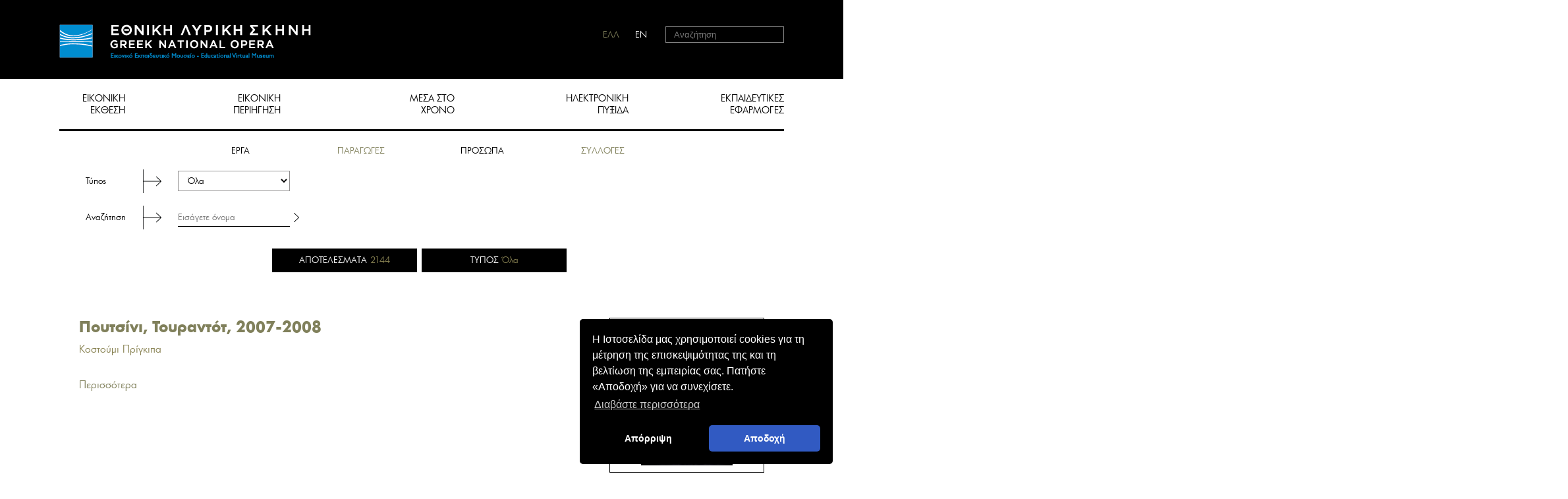

--- FILE ---
content_type: text/html; charset=utf-8
request_url: https://virtualmuseum.nationalopera.gr/el/antikeimena-syllogon/?page=55
body_size: 24470
content:

    <!DOCTYPE html>
<html xmlns="http://www.w3.org/1999/xhtml" xml:lang="el" lang="el">
 <head>
        
	    <meta name="viewport" content="width=device-width, initial-scale=1" />
        <meta charset="utf-8"/>
	 <title>Αντικείμενα συλλογών - Εθνική Λυρική Σκηνή</title>
<meta name="description" content="">
<meta name="keywords" content="">
	 <link rel="stylesheet" href="/css/reset.css" media="all"/>
	 <link rel="stylesheet" href="/css/type.css" media="all"/>
	 <link rel="stylesheet" href="/css/layout.css" media="screen">
     <link rel="stylesheet" href="/css/layout-vsmall.css" media="screen and (max-width:391px)">
     <link rel="stylesheet" href="/css/layout-small.css" media="screen and (min-width:700px)">
	 <link rel="stylesheet" href="/css/layout-medium.css" media="screen and (min-width:900px)">
	 <link rel="stylesheet" href="/css/layout-large.css" media="screen and (min-width:1000px)">
	 <link rel="stylesheet" href="/css/layout-xlarge.css" media="screen and (min-width:1240px)">
	 <!-- custom fonts -->
	 <link rel="stylesheet" href="/css/fonts.css" media="screen">
	 <link rel="stylesheet" type="text/css" href="https://cdn.jsdelivr.net/npm/cookieconsent@3/build/cookieconsent.min.css" />
	 <script src="/scripts/prefix-free.js"></script>
     <script src="//ajax.googleapis.com/ajax/libs/jquery/1.10.2/jquery.min.js"></script>
	 <script src="/scripts/image-zoom.min.js"></script>
	 <script src="/scripts/html5shiv.js"></script>
 	
	 <meta name="google-site-verification" content="UDKaHl7zQDj5N8OEoN5r505Auxv757R4U8UUzMRDoqg" />
    
    
    <link rel="stylesheet" href="/css/magnific-popup.css">

   

    </head>
	


    

    <body class="inner">
        <header>

            <a class="top-logo no-text" href="/">
	HOME
	</a>
            <a href="#" class="nav-toggle no-text"><span></span><span></span><span></span></a>
            <nav class="main">
                <ul>
  <li><a href="/el/eikoniki-ekthesi/">ΕΙΚΟΝΙΚΗ<br/> ΕΚΘΕΣΗ</a></li>
  <li><a href="/el/eikoniki-periigisi/">ΕΙΚΟΝΙΚΗ<br/> ΠΕΡΙΗΓΗΣΗ</a></li>
  <li><a href="/el/mesa-sto-hrono/">ΜΕΣΑ ΣΤΟ<br/> ΧΡΟΝΟ</a></li>
  <li><a href="/el/ilektroniki-pyksida/">ΗΛΕΚΤΡΟΝΙΚΗ<br/> ΠΥΞΙΔΑ</a></li>
  <li><a href="/el/ekpaideytikes-efarmoges/">ΕΚΠΑΙΔΕΥΤΙΚΕΣ<br/> ΕΦΑΡΜΟΓΕΣ</a></li>
  <li><a href="/el/sholia-episkepton/">ΣΧΟΛΙΑ ΕΠΙΣΚΕΠΤΩΝ</a></li>
</ul>
            </nav>
            <ul class="additional-menu">
  <li class="language"><a href="javascript:void(0)" class="greek current">ΕΛΛ</a><a href="/en/collection-items/" class="english">EN</a></li>
  <li class="searchform large-only">
    <form id="searchform" method="GET" action="/el/anazitisi/"><label for="search" class="screenreader">search</label><input name="search" id="search" type="search" placeholder="Αναζήτηση"><button>Αναζήτηση</button></form>
  </li>
  <li class="large-only guest" style="white-space:nowrap!important;"><a href="#"></a></li>
</ul>
            <nav class="sub"><a href="/el/eikoniki-ekthesi/erga/">ΕΡΓΑ</a><a href="/el/eikoniki-ekthesi/paragoges/" class="current">ΠΑΡΑΓΩΓΕΣ</a><a href="/el/eikoniki-ekthesi/prosopa/">ΠΡΟΣΩΠΑ</a><a href="/el/eikoniki-ekthesi/sylloges/" class="current">ΣΥΛΛΟΓΕΣ</a></nav>

        </header>

        
	<main>
	<div class="production"><form name="frmFilter" class="filters no-exceptions" method="get"><fieldset><div class="alphabetic"><span class="title">Τύπος</span><label for="typeid" class="screenreader">typeid</label><select name="typeid" id="typeid" class="show-always"><option selected="selected" value="-1">Όλα</option><option value="186">Αφίσες</option><option value="289">Βίντεο Παραγωγές Μπαλέτου</option><option value="288">Βίντεο Παραγωγές Όπερας</option><option value="290">Βίντεο Παραγωγές Οπερέτας</option><option value="291">Βίντεο Παραγωγές Παιδικής Όπερας</option><option value="185">Ενδυματολογικό υλικό</option><option value="183">Κοστούμια</option><option value="189">Κριτικές</option><option value="187">Μακέτες κοστουμιών</option><option value="188">Μακέτες σκηνικών</option><option value="182">Μουσικά αποσπάσματα</option><option value="191">Παρτιτούρες</option><option value="190">Προγράμματα</option><option value="184">Φροντιστηριακό υλικό</option><option value="181">Φωτογραφίες</option></select></div><div class="search"><span class="title">Αναζήτηση</span><label for="searchtitle" class="screenreader">searchtitle</label><input type="search" name="search" id="searchtitle" placeholder="Εισάγετε όνομα" value="" /><button type="submit">αναζήτηση</button></div><div class="preview"><div class="item">ΑΠΟΤΕΛΕΣΜΑΤΑ<span id="resultsnum">0</span></div><div class="item">ΤΥΠΟΣ<span id="searchletter">Όλα</span></div></div></fieldset></form></div>
	<script type="text/javascript">
			$(document).ready(function(){
			$('#resultsnum').html('2144');

			});

		</script><ul class="results"><li><div class="photo"><img src="/imagegen.ashx?image=/uploads/mediaem/MaxSize/17602_2000_2000.jpg&amp;width=213&amp;altimage=/uploads/noimage.png" alt="Πουτσίνι, Τουραντότ, 2007-2008" /></div><h3><a href="/el/antikeimena-syllogon/poutsini-tourantot-17602/">Πουτσίνι, Τουραντότ, 2007-2008</a></h3><div class="field"><span>Κοστούμι Πρίγκιπα</span></div><a href="/el/antikeimena-syllogon/poutsini-tourantot-17602/" class="more">Περισσότερα</a></li><li><div class="photo"><img src="/imagegen.ashx?image=/uploads/mediaem/MaxSize/17603_2000_2000.jpg&amp;width=213&amp;altimage=/uploads/noimage.png" alt="Πουτσίνι, Τουραντότ, 2007-2008" /></div><h3><a href="/el/antikeimena-syllogon/poutsini-tourantot-17603/">Πουτσίνι, Τουραντότ, 2007-2008</a></h3><div class="field"><span>Κοστούμι Τιμούρ</span></div><a href="/el/antikeimena-syllogon/poutsini-tourantot-17603/" class="more">Περισσότερα</a></li><li><div class="photo"><img src="/imagegen.ashx?image=/uploads/mediaem/MaxSize/17606_2000_2000.jpg&amp;width=213&amp;altimage=/uploads/noimage.png" alt="Πουτσίνι, Τουραντότ, 2007-2008" /></div><h3><a href="/el/antikeimena-syllogon/poutsini-tourantot-17606/">Πουτσίνι, Τουραντότ, 2007-2008</a></h3><div class="field"><span>Κοστούμι μίμου</span></div><a href="/el/antikeimena-syllogon/poutsini-tourantot-17606/" class="more">Περισσότερα</a></li><li><div class="photo"><img src="/imagegen.ashx?image=/uploads/mediaem/MaxSize/17607_2000_2000.jpg&amp;width=213&amp;altimage=/uploads/noimage.png" alt="Πουτσίνι, Τουραντότ, 2007-2008" /></div><h3><a href="/el/antikeimena-syllogon/poutsini-tourantot-17607/">Πουτσίνι, Τουραντότ, 2007-2008</a></h3><div class="field"><span>Κοστούμι μίμου</span></div><a href="/el/antikeimena-syllogon/poutsini-tourantot-17607/" class="more">Περισσότερα</a></li><li><div class="photo"><img src="/imagegen.ashx?image=/uploads/mediaem/MaxSize/19800_2000_2000.jpg&amp;width=213&amp;altimage=/uploads/noimage.png" alt="Πουτσίνι, Τουραντότ, 1968-1969" /></div><h3><a href="/el/antikeimena-syllogon/poutsini-tourantot-19800/">Πουτσίνι, Τουραντότ, 1968-1969</a></h3><div class="field"><span>Τρισδιάστατη μακέτα σκηνικού</span></div><a href="/el/antikeimena-syllogon/poutsini-tourantot-19800/" class="more">Περισσότερα</a></li><li><div class="photo"><img src="/imagegen.ashx?image=/uploads/mediaem/MaxSize/19801_2000_2000.jpg&amp;width=213&amp;altimage=/uploads/noimage.png" alt="Πουτσίνι, Τουραντότ, 1968-1969" /></div><h3><a href="/el/antikeimena-syllogon/poutsini-tourantot-19801/">Πουτσίνι, Τουραντότ, 1968-1969</a></h3><div class="field"><span>Τρισδιάστατη μακέτα σκηνικού με νυχτερινό φωτισμό</span></div><a href="/el/antikeimena-syllogon/poutsini-tourantot-19801/" class="more">Περισσότερα</a></li><li><div class="photo"><img src="/imagegen.ashx?image=/uploads/mediaem/MaxSize/17998_2000_2000.jpg&amp;width=213&amp;altimage=/uploads/noimage.png" alt="Πουτσίνι,Τόσκα, 1965-1966" /></div><h3><a href="/el/eikoniki-ekthesi/erga/toska-17212/toska-1965-1966-20178/syllogi/poutsinitoska-17998/">Πουτσίνι,Τόσκα, 1965-1966</a></h3><a href="/el/eikoniki-ekthesi/erga/toska-17212/toska-1965-1966-20178/syllogi/poutsinitoska-17998/" class="more">Περισσότερα</a></li><li><div class="photo"><img src="/imagegen.ashx?image=/uploads/mediaem/MaxSize/17975_2000_2000.jpg&amp;width=213&amp;altimage=/uploads/noimage.png" alt="Πουτσίνι,Τόσκα, 1965-1966" /></div><h3><a href="/el/antikeimena-syllogon/poutsinitoska-17975/">Πουτσίνι,Τόσκα, 1965-1966</a></h3><a href="/el/antikeimena-syllogon/poutsinitoska-17975/" class="more">Περισσότερα</a></li><li><div class="photo"><img src="/imagegen.ashx?image=/uploads/mediaem/MaxSize/17976_2000_2000.jpg&amp;width=213&amp;altimage=/uploads/noimage.png" alt="Πουτσίνι,Τόσκα, 1965-1966" /></div><h3><a href="/el/antikeimena-syllogon/poutsinitoska-17976/">Πουτσίνι,Τόσκα, 1965-1966</a></h3><a href="/el/antikeimena-syllogon/poutsinitoska-17976/" class="more">Περισσότερα</a></li><li><div class="photo"><img src="/imagegen.ashx?image=/uploads/mediaem/MaxSize/17977_2000_2000.jpg&amp;width=213&amp;altimage=/uploads/noimage.png" alt="Πουτσίνι,Τόσκα, 1965-1966" /></div><h3><a href="/el/antikeimena-syllogon/poutsinitoska-17977/">Πουτσίνι,Τόσκα, 1965-1966</a></h3><a href="/el/antikeimena-syllogon/poutsinitoska-17977/" class="more">Περισσότερα</a></li><li><div class="photo"><img src="/imagegen.ashx?image=/uploads/mediaem/MaxSize/17978_2000_2000.jpg&amp;width=213&amp;altimage=/uploads/noimage.png" alt="Πουτσίνι,Τόσκα, 1965-1966" /></div><h3><a href="/el/antikeimena-syllogon/poutsinitoska-17978/">Πουτσίνι,Τόσκα, 1965-1966</a></h3><a href="/el/antikeimena-syllogon/poutsinitoska-17978/" class="more">Περισσότερα</a></li><li><div class="photo"><img src="/imagegen.ashx?image=/uploads/mediaem/MaxSize/17979_2000_2000.jpg&amp;width=213&amp;altimage=/uploads/noimage.png" alt="Πουτσίνι,Τόσκα, 1965-1966" /></div><h3><a href="/el/antikeimena-syllogon/poutsinitoska-17979/">Πουτσίνι,Τόσκα, 1965-1966</a></h3><a href="/el/antikeimena-syllogon/poutsinitoska-17979/" class="more">Περισσότερα</a></li><li><div class="photo"><img src="/imagegen.ashx?image=/uploads/mediaem/MaxSize/17981_2000_2000.jpg&amp;width=213&amp;altimage=/uploads/noimage.png" alt="Πουτσίνι,Τόσκα, 1965-1966" /></div><h3><a href="/el/antikeimena-syllogon/poutsinitoska-17981/">Πουτσίνι,Τόσκα, 1965-1966</a></h3><a href="/el/antikeimena-syllogon/poutsinitoska-17981/" class="more">Περισσότερα</a></li><li><div class="photo"><img src="/imagegen.ashx?image=/uploads/mediaem/MaxSize/17982_2000_2000.jpg&amp;width=213&amp;altimage=/uploads/noimage.png" alt="Πουτσίνι,Τόσκα, 1965-1966" /></div><h3><a href="/el/antikeimena-syllogon/poutsinitoska-17982/">Πουτσίνι,Τόσκα, 1965-1966</a></h3><a href="/el/antikeimena-syllogon/poutsinitoska-17982/" class="more">Περισσότερα</a></li><li><div class="photo"><img src="/imagegen.ashx?image=/uploads/mediaem/MaxSize/17983_2000_2000.jpg&amp;width=213&amp;altimage=/uploads/noimage.png" alt="Πουτσίνι,Τόσκα, 1965-1966" /></div><h3><a href="/el/antikeimena-syllogon/poutsinitoska-17983/">Πουτσίνι,Τόσκα, 1965-1966</a></h3><a href="/el/antikeimena-syllogon/poutsinitoska-17983/" class="more">Περισσότερα</a></li><li><div class="photo"><img src="/imagegen.ashx?image=/uploads/mediaem/MaxSize/17984_2000_2000.jpg&amp;width=213&amp;altimage=/uploads/noimage.png" alt="Πουτσίνι,Τόσκα, 1965-1966" /></div><h3><a href="/el/antikeimena-syllogon/poutsinitoska-17984/">Πουτσίνι,Τόσκα, 1965-1966</a></h3><a href="/el/antikeimena-syllogon/poutsinitoska-17984/" class="more">Περισσότερα</a></li><li><div class="photo"><img src="/imagegen.ashx?image=/uploads/mediaem/MaxSize/17985_2000_2000.jpg&amp;width=213&amp;altimage=/uploads/noimage.png" alt="Πουτσίνι,Τόσκα, 1965-1966" /></div><h3><a href="/el/antikeimena-syllogon/poutsinitoska-17985/">Πουτσίνι,Τόσκα, 1965-1966</a></h3><a href="/el/antikeimena-syllogon/poutsinitoska-17985/" class="more">Περισσότερα</a></li><li><div class="photo"><img src="/imagegen.ashx?image=/uploads/mediaem/MaxSize/17986_2000_2000.jpg&amp;width=213&amp;altimage=/uploads/noimage.png" alt="Πουτσίνι,Τόσκα, 1965-1966" /></div><h3><a href="/el/antikeimena-syllogon/poutsinitoska-17986/">Πουτσίνι,Τόσκα, 1965-1966</a></h3><a href="/el/antikeimena-syllogon/poutsinitoska-17986/" class="more">Περισσότερα</a></li><li><div class="photo"><img src="/imagegen.ashx?image=/uploads/mediaem/MaxSize/17987_2000_2000.jpg&amp;width=213&amp;altimage=/uploads/noimage.png" alt="Πουτσίνι,Τόσκα, 1965-1966" /></div><h3><a href="/el/antikeimena-syllogon/poutsinitoska-17987/">Πουτσίνι,Τόσκα, 1965-1966</a></h3><a href="/el/antikeimena-syllogon/poutsinitoska-17987/" class="more">Περισσότερα</a></li><li><div class="photo"><img src="/imagegen.ashx?image=/uploads/mediaem/MaxSize/17988_2000_2000.jpg&amp;width=213&amp;altimage=/uploads/noimage.png" alt="Πουτσίνι,Τόσκα, 1965-1966" /></div><h3><a href="/el/antikeimena-syllogon/poutsinitoska-17988/">Πουτσίνι,Τόσκα, 1965-1966</a></h3><a href="/el/antikeimena-syllogon/poutsinitoska-17988/" class="more">Περισσότερα</a></li><li><div class="photo"><img src="/imagegen.ashx?image=/uploads/mediaem/MaxSize/17989_2000_2000.jpg&amp;width=213&amp;altimage=/uploads/noimage.png" alt="Πουτσίνι,Τόσκα, 1965-1966" /></div><h3><a href="/el/antikeimena-syllogon/poutsinitoska-17989/">Πουτσίνι,Τόσκα, 1965-1966</a></h3><a href="/el/antikeimena-syllogon/poutsinitoska-17989/" class="more">Περισσότερα</a></li><li><div class="photo"><img src="/imagegen.ashx?image=/uploads/mediaem/MaxSize/17990_2000_2000.jpg&amp;width=213&amp;altimage=/uploads/noimage.png" alt="Πουτσίνι,Τόσκα, 1965-1966" /></div><h3><a href="/el/antikeimena-syllogon/poutsinitoska-17990/">Πουτσίνι,Τόσκα, 1965-1966</a></h3><a href="/el/antikeimena-syllogon/poutsinitoska-17990/" class="more">Περισσότερα</a></li><li><div class="photo"><img src="/imagegen.ashx?image=/uploads/mediaem/MaxSize/17992_2000_2000.jpg&amp;width=213&amp;altimage=/uploads/noimage.png" alt="Πουτσίνι,Τόσκα, 1965-1966" /></div><h3><a href="/el/antikeimena-syllogon/poutsinitoska-17992/">Πουτσίνι,Τόσκα, 1965-1966</a></h3><a href="/el/antikeimena-syllogon/poutsinitoska-17992/" class="more">Περισσότερα</a></li><li><div class="photo"><img src="/imagegen.ashx?image=/uploads/mediaem/MaxSize/17993_2000_2000.jpg&amp;width=213&amp;altimage=/uploads/noimage.png" alt="Πουτσίνι,Τόσκα, 1965-1966" /></div><h3><a href="/el/antikeimena-syllogon/poutsinitoska-17993/">Πουτσίνι,Τόσκα, 1965-1966</a></h3><a href="/el/antikeimena-syllogon/poutsinitoska-17993/" class="more">Περισσότερα</a></li><li><div class="photo"><img src="/imagegen.ashx?image=/uploads/mediaem/MaxSize/17994_2000_2000.jpg&amp;width=213&amp;altimage=/uploads/noimage.png" alt="Πουτσίνι,Τόσκα, 1965-1966" /></div><h3><a href="/el/antikeimena-syllogon/poutsinitoska-17994/">Πουτσίνι,Τόσκα, 1965-1966</a></h3><a href="/el/antikeimena-syllogon/poutsinitoska-17994/" class="more">Περισσότερα</a></li><li><div class="photo"><img src="/imagegen.ashx?image=/uploads/mediaem/MaxSize/17995_2000_2000.jpg&amp;width=213&amp;altimage=/uploads/noimage.png" alt="Πουτσίνι,Τόσκα, 1965-1966" /></div><h3><a href="/el/antikeimena-syllogon/poutsinitoska-17995/">Πουτσίνι,Τόσκα, 1965-1966</a></h3><a href="/el/antikeimena-syllogon/poutsinitoska-17995/" class="more">Περισσότερα</a></li><li><div class="photo"><img src="/imagegen.ashx?image=/uploads/mediaem/MaxSize/17996_2000_2000.jpg&amp;width=213&amp;altimage=/uploads/noimage.png" alt="Πουτσίνι,Τόσκα, 1965-1966" /></div><h3><a href="/el/antikeimena-syllogon/poutsinitoska-17996/">Πουτσίνι,Τόσκα, 1965-1966</a></h3><a href="/el/antikeimena-syllogon/poutsinitoska-17996/" class="more">Περισσότερα</a></li><li><div class="photo"><img src="/imagegen.ashx?image=/uploads/mediaem/MaxSize/17997_2000_2000.jpg&amp;width=213&amp;altimage=/uploads/noimage.png" alt="Πουτσίνι,Τόσκα, 1965-1966" /></div><h3><a href="/el/antikeimena-syllogon/poutsinitoska-17997/">Πουτσίνι,Τόσκα, 1965-1966</a></h3><a href="/el/antikeimena-syllogon/poutsinitoska-17997/" class="more">Περισσότερα</a></li><li><div class="photo"><img src="/imagegen.ashx?image=/uploads/mediaem/MaxSize/17341_2000_2000.jpg&amp;width=213&amp;altimage=/uploads/noimage.png" alt="Πρόγραμμα Παραστάσεων: Μάρτιος – Απρίλιος – Μάιος - Ιούνιος, 2005-2006" /></div><h3><a href="/el/antikeimena-syllogon/programma-parastaseon-martios-–-aprilios-–-maios-iounios-17341/">Πρόγραμμα Παραστάσεων: Μάρτιος – Απρίλιος – Μάιος - Ιούνιος, 2005-2006</a></h3><a href="/el/antikeimena-syllogon/programma-parastaseon-martios-–-aprilios-–-maios-iounios-17341/" class="more">Περισσότερα</a></li><li><div class="photo"><img src="/imagegen.ashx?image=/uploads/mediaem/MaxSize/17312_2000_2000.jpg&amp;width=213&amp;altimage=/uploads/noimage.png" alt="Προγραμματισμός, 1991-1992" /></div><h3><a href="/el/antikeimena-syllogon/programmatismos-17312/">Προγραμματισμός, 1991-1992</a></h3><a href="/el/antikeimena-syllogon/programmatismos-17312/" class="more">Περισσότερα</a></li><li class="paging_cell"><a href="/el/antikeimena-syllogon/?page=1">1</a><a href="/el/antikeimena-syllogon/?page=2">2</a><a href="/el/antikeimena-syllogon/?page=3">3</a><a href="/el/antikeimena-syllogon/?page=4">4</a><a href="/el/antikeimena-syllogon/?page=5">5</a><a href="/el/antikeimena-syllogon/?page=6">6</a><a href="/el/antikeimena-syllogon/?page=7">7</a><a href="/el/antikeimena-syllogon/?page=8">8</a><a href="/el/antikeimena-syllogon/?page=9">9</a><a href="/el/antikeimena-syllogon/?page=10">10</a><a href="/el/antikeimena-syllogon/?page=11">11</a><a href="/el/antikeimena-syllogon/?page=12">12</a><a href="/el/antikeimena-syllogon/?page=13">13</a><a href="/el/antikeimena-syllogon/?page=14">14</a><a href="/el/antikeimena-syllogon/?page=15">15</a><a href="/el/antikeimena-syllogon/?page=16">16</a><a href="/el/antikeimena-syllogon/?page=17">17</a><a href="/el/antikeimena-syllogon/?page=18">18</a><a href="/el/antikeimena-syllogon/?page=19">19</a><a href="/el/antikeimena-syllogon/?page=20">20</a><a href="/el/antikeimena-syllogon/?page=21">21</a><a href="/el/antikeimena-syllogon/?page=22">22</a><a href="/el/antikeimena-syllogon/?page=23">23</a><a href="/el/antikeimena-syllogon/?page=24">24</a><a href="/el/antikeimena-syllogon/?page=25">25</a><a href="/el/antikeimena-syllogon/?page=26">26</a><a href="/el/antikeimena-syllogon/?page=27">27</a><a href="/el/antikeimena-syllogon/?page=28">28</a><a href="/el/antikeimena-syllogon/?page=29">29</a><a href="/el/antikeimena-syllogon/?page=30">30</a><a href="/el/antikeimena-syllogon/?page=31">31</a><a href="/el/antikeimena-syllogon/?page=32">32</a><a href="/el/antikeimena-syllogon/?page=33">33</a><a href="/el/antikeimena-syllogon/?page=34">34</a><a href="/el/antikeimena-syllogon/?page=35">35</a><a href="/el/antikeimena-syllogon/?page=36">36</a><a href="/el/antikeimena-syllogon/?page=37">37</a><a href="/el/antikeimena-syllogon/?page=38">38</a><a href="/el/antikeimena-syllogon/?page=39">39</a><a href="/el/antikeimena-syllogon/?page=40">40</a><a href="/el/antikeimena-syllogon/?page=41">41</a><a href="/el/antikeimena-syllogon/?page=42">42</a><a href="/el/antikeimena-syllogon/?page=43">43</a><a href="/el/antikeimena-syllogon/?page=44">44</a><a href="/el/antikeimena-syllogon/?page=45">45</a><a href="/el/antikeimena-syllogon/?page=46">46</a><a href="/el/antikeimena-syllogon/?page=47">47</a><a href="/el/antikeimena-syllogon/?page=48">48</a><a href="/el/antikeimena-syllogon/?page=49">49</a><a href="/el/antikeimena-syllogon/?page=50">50</a><a href="/el/antikeimena-syllogon/?page=51">51</a><a href="/el/antikeimena-syllogon/?page=52">52</a><a href="/el/antikeimena-syllogon/?page=53">53</a><a href="/el/antikeimena-syllogon/?page=54">54</a><a href="/el/antikeimena-syllogon/?page=55" class="selected">55</a><a href="/el/antikeimena-syllogon/?page=56">56</a><a href="/el/antikeimena-syllogon/?page=57">57</a><a href="/el/antikeimena-syllogon/?page=58">58</a><a href="/el/antikeimena-syllogon/?page=59">59</a><a href="/el/antikeimena-syllogon/?page=60">60</a><a href="/el/antikeimena-syllogon/?page=61">61</a><a href="/el/antikeimena-syllogon/?page=62">62</a><a href="/el/antikeimena-syllogon/?page=63">63</a><a href="/el/antikeimena-syllogon/?page=64">64</a><a href="/el/antikeimena-syllogon/?page=65">65</a><a href="/el/antikeimena-syllogon/?page=66">66</a><a href="/el/antikeimena-syllogon/?page=67">67</a><a href="/el/antikeimena-syllogon/?page=68">68</a><a href="/el/antikeimena-syllogon/?page=69">69</a><a href="/el/antikeimena-syllogon/?page=70">70</a><a href="/el/antikeimena-syllogon/?page=71">71</a><a href="/el/antikeimena-syllogon/?page=72" class="last">72</a></li></ul>
	</main>


        <footer>
            <div class="financed-by">
                <p><img src="/images/financed-by.png" alt="European Union / Digital Greece / NSRF"/><a href="http://www.nationalopera.gr" target="_blank" title="Εθνική Λυρική Σκηνή"><img src="/media/1327/logo.png" src="/media/1327/logo.png" alt="logo"/></a></p>
            </div>
            <ul>
  <li><a href="/el/nea-anakoinoseis/">Νέα - Ανακοινώσεις</a><a href="/el/faqs/">FAQs</a></li>
  <li><a href="/el/oroi-kai-proypotheseis/">Όροι χρήσης και πολιτική απορρήτου</a><a href="/el/epikoinoniste-mazi-mas/">Επικοινωνήστε μαζί μας</a><a href="/el/syntelestes/">Συντελεστές</a></li>
</ul>
            <div class="social"><a target="_blank" href="http://https://www.facebook.com/GNOVirtualEducationalMuseum" class="facebook no-text">facebook</a><a target="_blank" href="http://twitter.com/nationalopera" class="twitter no-text">twitter</a><a target="_blank" href="http://www.youtube.com/channel/UCPGOKVaQ3jYky-PRjPEjmYA" class="youtube no-text">youtube</a><a target="_blank" href="http://" class="flickr no-text">flickr</a></div>
        </footer>

        <script src="/scripts/googlepaging.js"></script>
        <script src="/scripts/lyric.js"></script>
		<script src="https://cdn.jsdelivr.net/npm/cookieconsent@3/build/cookieconsent.min.js" data-cfasync="false"></script>
        <script src="/scripts/cookieconsent.js"></script>
		
	


        <script type="text/javascript">

            $("input#search").keypress(function (event) {
                if (event.which == 13) {
                    event.preventDefault();
                    $("#searchform").submit();
                }
            });
	</script>
        <!--script src="//use.typekit.net/kkx6nuc.js"></script>
	<script>try{Typekit.load();}catch(e){}</script-->

     <!-- Global site tag (gtag.js) - Google Analytics -->
<script async src="https://www.googletagmanager.com/gtag/js?id=UA-72197209-1"></script>
<script>
  	window.dataLayer = window.dataLayer || [];
  	function gtag(){dataLayer.push(arguments);}
 	gtag('js', new Date());

  	gtag('config', 'UA-72197209-1');
</script>


    </body>




 

	
</html>		


--- FILE ---
content_type: text/css
request_url: https://virtualmuseum.nationalopera.gr/css/type.css
body_size: 162
content:
.weight-light{font-weight:300;}
.weight-book, .weight-normal, .weight-regular{font-weight:400;}
.weight-medium{font-weight:500;}
.weight-bold{font-weight:700;}

--- FILE ---
content_type: text/css
request_url: https://virtualmuseum.nationalopera.gr/css/fonts.css
body_size: 1161
content:
@font-face {
    font-family: 'pf_futura_neu';
    src: url('fonts/PFFuturaNeu_Bold_W/pffuturaneu-bold-web.eot');
    src: url('fonts/PFFuturaNeu_Bold_W/pffuturaneu-bold-web.eot?#iefix') format('embedded-opentype'),
         url('fonts/PFFuturaNeu_Bold_W/pffuturaneu-bold-web.woff') format('woff'),
         url('fonts/PFFuturaNeu_Bold_W/pffuturaneu-bold-web.ttf') format('truetype'),
         url('fonts/PFFuturaNeu_Bold_W/pffuturaneu-bold-web.svg#pf_futura_neubold') format('svg');
    font-weight: 700;
    font-style: normal;

}
@font-face {
    font-family: 'pf_futura_neu';
    src: url('fonts/PFFuturaNeu_book_W/pffuturaneu-book-web.eot');
    src: url('fonts/PFFuturaNeu_book_W/pffuturaneu-book-web.eot?#iefix') format('embedded-opentype'),
         url('fonts/PFFuturaNeu_book_W/pffuturaneu-book-web.woff') format('woff'),
         url('fonts/PFFuturaNeu_book_W/pffuturaneu-book-web.ttf') format('truetype'),
         url('fonts/PFFuturaNeu_book_W/pffuturaneu-book-web.svg#pf_futura_neu_bookregular') format('svg');
    font-weight: 400;
    font-style: normal;

}

/* EDITOR PROPERTIES - PLEASE DON'T DELETE THIS LINE TO AVOID DUPLICATE PROPERTIES */


--- FILE ---
content_type: application/javascript
request_url: https://virtualmuseum.nationalopera.gr/scripts/googlepaging.js
body_size: 1086
content:
$(function(){
	$.fn.googlePaging = function (_options) {
		var defaultOptions = {
			extend: 2,
			first: true,
			last: true
		},
		options = $.extend({}, defaultOptions, _options);
	
		return this.each(function () {
			var pager = $(this),
				items = pager.children('a'),
				count = items.length,
				selected = items.filter('.selected'),
				index = items.index(selected),
				from = index - options.extend,
				to = index + options.extend + 1,
				shift = from < 0 ? -from : to >= count ? count - to : 0;
	
			from = Math.max(from + shift, 0);
			to = Math.min(shift + to, count);
	
			var visible = items
				.removeClass('first visible dots-after dots-before')
				.slice(from, to)
				.addClass('visible');
	
			if (from > 0 && options.first) {
				items.first().addClass('visible');
				if (from > 1) {
					items.first().addClass('dots-after');
				}
			} else {
				visible.first().addClass('first');
			}
			if (to < count  && options.last) {
				items.last().addClass('visible');
				if (to < count - 1) {
					items.last().addClass('dots-before');
				}
			}
		});
	};
})